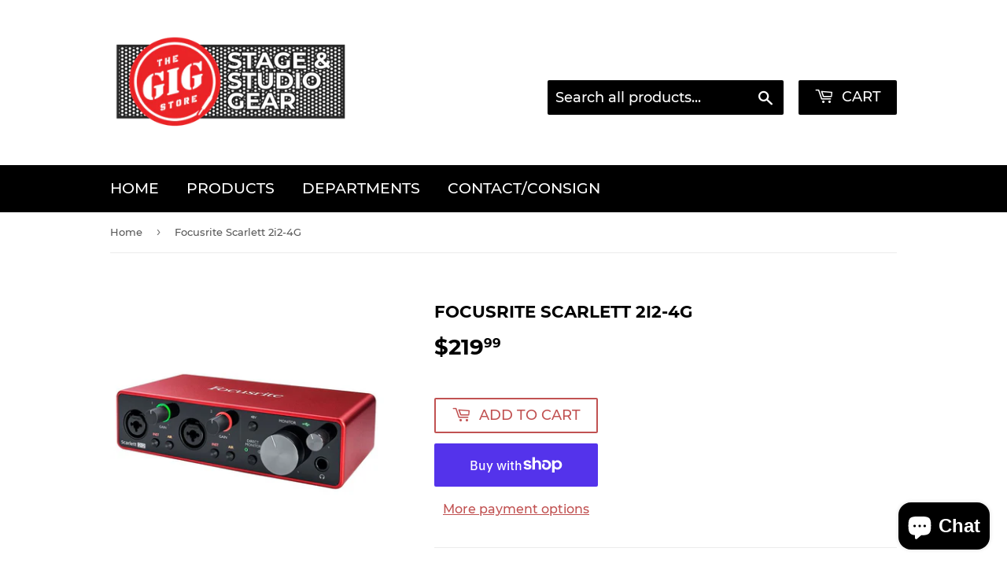

--- FILE ---
content_type: application/javascript; charset=utf-8
request_url: https://searchanise-ef84.kxcdn.com/preload_data.9s5q0V3Y8X.js
body_size: 1497
content:
window.Searchanise.preloadedSuggestions=['mic stand','rack case','audio interface','condenser mic','microphone cable','studio monitor','shure microphone','in ears','in ear','pa speakers','pa system','xlr cables','shure mic','cd recorder','acoustic guitars','studio headphones','wireless microphones','wireless mic','guitar cables','speaker stands','fog machine','rca to','mic stands','bass guitar','speaker stand','powered subwoofer','di box','in ear monitor','behringer p2','ear plugs','power supply','power amplifier','korg drv-3000','y cable','in to','yamaha hs8','powered monitor','power conditioner','3.5mm to','microphone arm','bass amp','wireless guitar','wireless in ear','midi keyboard controller','mic preamps','dj controller','output keyboards','rack cases','shure wireless','turbo sound','light stand','direct box','midi cable','1/4 in splitter','usb c','rca to xlr','shure sm58','guitar electric','tablet holder','turn table','electro voice','qsc amp','wireless in-ear monitoring','key board','dj mixer','do buy','speaker cable','or bags','yamaha if','sub woofer','noise reduction','guitar wireless system','mic preamp','phone mounts','usb condenser microphone','sennheiser ac3','sound card','guitar mic','bass guitar amp','focusrite scarlett','acoustic guitar','shure slxd24/b87a','used amps','power amps','powered speaker','used di','monster cable','road case','used mixers','xlr splitter','to 3.5mm','stereo rca to 1/4','stereo cable','mic clip','ear plug','drum case','lav mic','skb rack','speaker cables','keyboard stand','mpc one','mic holder','o clamp','line level','shure sm','stage monitor','wireless microphone','guitar stand','wireless receiver','mic cable','dp/2 parallel effect processor','turntable pre-amp','1/4 to xlr','monitor stand','stage box','headphone splitter','kz as10','3u rack case','mtx mp','used pl700t','wind screen','rack mixer','di preamp','sennheiser ew iem g4','stand light','roland octapad','shure case','snare drum','sony mdr','acoustic foam','type c','dual ts to dual rca stereo','are amplified','rack 6u','rack skb','rack gator','keyboard with','skb cases','fender twin','mini mixer','sennheiser ew','instrument y cable','guitar y cable','mic stand tray','midi usb','studio stands','studio monitor speaker','dmx wire','fog fluid','as10 earbuds','usb midi','monitor speakers','ribbon microphone','for guitar','qsc speakers','3.5mm trs to','headphones with microphone','mic bag','stage microphone','akg microphone','shure super-55','broadcast camera','mini xlr','shock mount','rack drawer','shure pga','ultimate support','1/4 in to','conquest xlr','pass through','hdmi splitter','stage light truss o clamp','sound pad','xlr adapters','usb b','fender reverb case','studio cables','pin c','rack mount','power cord','condenser microphone','cables 5ft','stage light clamp','dj lighting','sony xm','trs y-cable','stand keyboard','oppo udp-203','amplified mixer','stereo bar','conquest midi','pre amp','drum amp','trs to ts','2 to 1 adapter','usb to midi','xlr male','symetrix prism 8x8','inch to 1/4 inch','active di','headphones with','yamaha hs5','microphone stand','headphone amp','mono price','bass am','onkyo m-504','usb c adapter','usb plus','behringer xr12','ev sub','used elect','amp stand','4-pin mini connector','sound recorder','cable kit','blue yeti','jamstand gooseneck','shure blx','boom mic stand','used speaker','9vdc power','the cure','multi-media workstations','usb mic','music stand','from guitars','hard case','stereo y cable','conquest cic','nexo vnt-tcbrk','audio mic','shure psm 300','female adapter','wireless lav','american dj','cable hdmi','3.5 mm to 1/4 splitter','right angle','line mixer','rca in','speaker stand bags','female xlr to male 1/4','scarlett 18i20','guitar amp','mic with stand','adat-format optical','if b','audio technica','truss clamp','impedance converter','pro usb','portable system','floor monitor','power plx2','audio to xlr','trs right-angle','audio mixer','power amp','studio live','lavalier microphone','studio monitors','qsc subwoofer','guitar cable','yamaha rp-u200 used','usb audio interface','road cases','rca interconnect','xlr to trs','bass guitars','3.5 mm to','so card','yamaha sound','steinberg mixdex','pan mic','1/4 trs to xlr-m','powered mixer'];